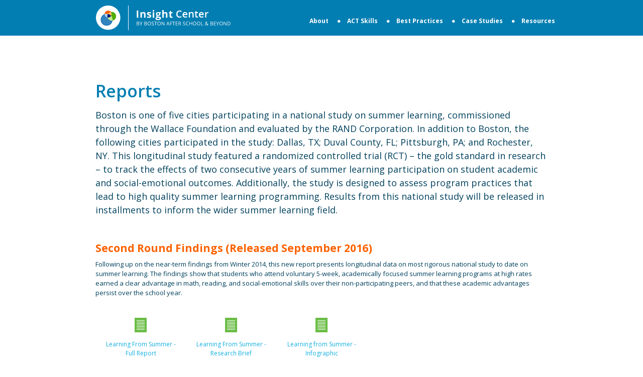

--- FILE ---
content_type: text/css
request_url: https://insight.bostonbeyond.org/wp-content/themes/summer-insights-survey/css/customwprmenu.css?ver=1.0
body_size: 1898
content:
/*
Icons from icon font  - setup
 */
@font-face {
	font-family: 'wprmenu';
	src:url('../fonts/wprmenu.eot');
	src:url('../fonts/wprmenu.eot?#iefix') format('embedded-opentype'),
		url('../fonts/wprmenu.woff') format('woff'),
		url('../fonts/wprmenu.ttf') format('truetype'),
		url('../fonts/wprmenu.svg#wprmenu') format('svg');
	font-weight: normal;
	font-style: normal;
}
#wprmenu_menu .wprmenu_icon:before, #wprmenu_bar [data-icon]:before {
	font-family: 'wprmenu';
	speak: none;
	font-weight: normal;
	font-variant: normal;
	text-transform: none;
	line-height: 1;
	-webkit-font-smoothing: antialiased;
}
#wprmenu_bar,
#wprmenu_bar *,
#wprmenu_menu,
#wprmenu_menu * {
  /* reset */
  margin:0;
  padding:0;
  -moz-box-sizing: border-box!important;
	-webkit-box-sizing: border-box!important;
	box-sizing: border-box!important;
	font-family: 'Open Sans', sans-serif;
  list-style:none;
  text-align:left;
  font-size:100%;
  font-weight:normal;
}
#wprmenu_menu img, #wprmenu_bar img {
  border:0; border:none;
}

.wprmenu_clear {
	clear: both !important;
    display: block !important;
    height: 1px !important;
    margin: -1px 0 0 !important;
    width: 1px !important;
}
/*
The top Bar that shows/hides the menu
 */
#wprmenu_bar {
    background: hsl(198, 97%, 35%) none repeat scroll 0 0;
	position:fixed;
	top:0px;
	left:0px;
	padding:10px 16px;
	width:100%;
	/*
	display: none;

	 */
	cursor: pointer;
	z-index: 9999;
	overflow: hidden;
	height:42px;
	/*
	display: none;

	 */
}
#wprmenu_bar .menu_title {
	/*display:none;*/
	color:#f2f2f2;
	font-weight: 400;
	font-size: 20px;
	line-height: 20px;
}
#wprmenu_bar .bar_logo {
  border:0px;
  border:none;
  margin:0xp;
  padding:0px;
  margin-top: -2px;
  padding-right: 8px;
  width:auto;
  height: 25px;
}
/* Search Box */
.wpr_search {
	padding: 10px !important;
}
.wpr_search .wpr-search-field {
	padding: 5px !important;
	border: 1px solid #ccc;
	max-width: 100%;
	width: 100%;
}
/* font icon */
#wprmenu_bar .wprmenu_icon_menu {
	color:#f2f2f2;
	margin-right:5px;
}
/* html icon */
#wprmenu_bar .wprmenu_icon {
	width: 20px;
	height: 22px;
	overflow: hidden;
	float: right;
	margin-right: 16px;
	padding-top: 2px;
	position: relative;
}
#wprmenu_bar .wprmenu_icon span {
  -webkit-transition: all .01s ease-in-out;
  -moz-transition: all .01s ease-in-out;
  -o-transition: all .01s ease-in-out;
  -ms-transition: all .01s ease-in-out;
  transition: all .01s ease-in-out;
	display: block;
  position: absolute;
	width: 20px;
	height: 4px;
  left: 0px;
	background: #f2f2f2;
}
#wprmenu_bar .wprmenu_ic_1 {
  top:0px;
}
#wprmenu_bar .wprmenu_ic_2 {
  top:7px;
}
#wprmenu_bar .wprmenu_ic_3 {
  top:14px;
}
#wprmenu_bar.menu_is_opened .wprmenu_ic_1 {
  top:-10px;
}
#wprmenu_bar.menu_is_opened .wprmenu_ic_2 {
  top:9px!important;
  -webkit-transform: rotate(45deg);
     -moz-transform: rotate(45deg);
      -ms-transform: rotate(45deg);
       -o-transform: rotate(45deg);
          transform: rotate(45deg);
          zoom:1;
}
#wprmenu_bar.menu_is_opened .wprmenu_ic_3 {
  top:9px!important;
  -webkit-transform: rotate(-45deg);
     -moz-transform: rotate(-45deg);
      -ms-transform: rotate(-45deg);
       -o-transform: rotate(-45deg);
          transform: rotate(-45deg);
          zoom:1;
}



body { position: relative!important; }




#wprmenu_menu.top {
	top:0px;
	left:0px;
	width:100%;
	display: none;
	position: relative;
	z-index: 9999;
	background: #bbdfee !important;
}
#wprmenu_menu.left, #wprmenu_menu.right {
    display: none;
    position: absolute;
    position: fixed;
    top: 0px;
    height: 100%;
    z-index: 97;
    overflow-x: none;
    overflow-y: auto;
    background: #bbdfee !important;
	top: 42px;
	padding-bottom: 43px;
}
#wprmenu_menu ul li a {
  color: #00415d;
}
#wprmenu_menu .current_page_item a::before {
  content: "";

}
/*#wprmenu_menu.wprmenu_levels ul li {
  border-bottom: 1px solid #fff !important;
  border-top: 1px solid #fff !important;
}*/
body.admin-bar #wprmenu_bar {
	top:32px;
	padding-bottom: 33px;
}
body.admin-bar #wprmenu_menu.left, 
body.admin-bar #wprmenu_menu.right {
	top: 74px;
	padding-bottom: 75px;
}
@media only screen and (max-width: 782px) {
	body.admin-bar #wprmenu_menu.left, 
	body.admin-bar #wprmenu_menu.right {
		top: 86px;
		padding-bottom: 87px;
	}
	body.admin-bar #wprmenu_bar {
		top:46px;
	}
}
/*1st level*/
#wprmenu_menu ul {
	margin:0px;
	padding:0px;
/*display: block !important;*/
	width:100%;
	position: relative;
	list-style: none;
	border:none !important;
}
#wprmenu_menu ul li {
	display: block;
	list-style: none;
}

#wprmenu_menu ul li a, #wprmenu_menu ul li a:hover {
	border:none !important;
	display: block;
	
	padding: 13px 0px;
	font-size:14px;
	margin:0px;

	text-decoration: none;
}
#wprmenu_menu ul li a:hover {
	color:#00415d;
}

/*********/
#wprmenu_menu.wprmenu_levels > ul#wprmenu_menu_ul{
	border-bottom:none !important;
}
/*
#wprmenu_menu.wprmenu_levels ul li:nth-last-child(2){
	 border:none !important;
}
*/
	#wprmenu_menu.wprmenu_levels ul li {
	display: block;
	overflow: hidden;
	border:none !important;
	width:calc(100% - 88px);
	margin-left:44px;
	border-bottom:3px solid #fff !important;
	position: relative;
}

#wprmenu_menu.wprmenu_levels ul li a{
	float: left;
	border: none;
	width: 300px;
	color:#00415d;
	font-size:20px;
	font-weight:bold;

	
}
#wprmenu_menu.wprmenu_levels a.wprmenu_parent_item {

	margin-left: 0;
}
#wprmenu_menu .wprmenu_icon_par {
	position: relative;
	/*display: none;*/
	color: #f26322;
	width: 46px;
	padding: 13px 14px 10px 14px;
	cursor: pointer;
	float: left;
	position: absolute;
	top:0px;
	right:0px;
	left: auto;
	z-index: 999;
}

#wprmenu_menu.wprmenu_levels ul li a{
	font-size: 20px;
}

#wprmenu_menu.wprmenu_levels ul li ul a{
	font-size: 16px;
}


#wprmenu_menu .wprmenu_no_border_bottom {
	border-bottom: none!important;
}

/*#wprmenu_menu.wprmenu_levels ul li ul { border-top:1px solid #131212;}*/
#wprmenu_menu.wprmenu_levels ul li ul {
  border-top: medium none !important;
  width: 100%;
  float: left;
  margin-left: 30px;
}
#wprmenu_menu.wprmenu_levels ul li ul li {
  border: medium none !important;
  margin: 0;
  padding-left: 0;
}

#wprmenu_menu.wprmenu_levels ul li ul li ul li { padding-left:88px;}

#wprmenu_menu.wprmenu_levels ul li ul li ul li ul li { padding-left:132px;}

#wprmenu_menu.wprmenu_levels ul li ul li ul li ul li ul li { padding-left:176px;}


#wprmenu_menu.wprmenu_levels ul li ul li.wprmenu_parent_item_li { padding-left:0px;}
#wprmenu_menu.wprmenu_levels ul li ul li.wprmenu_parent_item_li .wprmenu_icon_par { margin-left:44px;}
#wprmenu_menu.wprmenu_levels ul li ul li.wprmenu_parent_item_li a.wprmenu_parent_item { margin-left: 88px;}

#wprmenu_menu.wprmenu_levels ul li ul li ul li.wprmenu_parent_item_li { padding-left:0px;}
#wprmenu_menu.wprmenu_levels ul li ul li ul li.wprmenu_parent_item_li .wprmenu_icon_par { margin-left:88px;}
#wprmenu_menu.wprmenu_levels ul li ul li ul li.wprmenu_parent_item_li a.wprmenu_parent_item { margin-left: 132px;}

#wprmenu_menu.wprmenu_levels ul li ul li ul li ul li.wprmenu_parent_item_li { padding-left:0px;}
#wprmenu_menu.wprmenu_levels ul li ul li ul li ul li.wprmenu_parent_item_li .wprmenu_icon_par { margin-left:132px;}
#wprmenu_menu.wprmenu_levels ul li ul li ul li ul li.wprmenu_parent_item_li a.wprmenu_parent_item { margin-left: 176px;}

#wprmenu_menu.wprmenu_levels ul li ul li ul li ul li ul li.wprmenu_parent_item_li { padding-left:0px;}
#wprmenu_menu.wprmenu_levels ul li ul li ul li ul li ul li.wprmenu_parent_item_li .wprmenu_icon_par { margin-left:176px;}
#wprmenu_menu.wprmenu_levels ul li ul li ul li ul li ul li.wprmenu_parent_item_li a.wprmenu_parent_item { margin-left: 220px;}
/********/
#wprmenu_menu.wprmenu_levels ul li ul li a {
  font-size: 16px;
 }
 #wprmenu_menu.wprmenu_levels ul li ul li{
width:100%;
 }
.icon_default.wprmenu_icon_par:before {
	content:"\f078";
	display: inline-block;
 font: normal normal normal 14px/1 FontAwesome !important;
 font-size: inherit;
 text-rendering: auto;
 -webkit-font-smoothing: antialiased;
 -moz-osx-font-smoothing: grayscale;
}


.icon_default.wprmenu_par_opened:before {
	content:"\f077";
	display: inline-block;
 font: normal normal normal 14px/1 FontAwesome !important;
 font-size: inherit;
 text-rendering: auto;
 -webkit-font-smoothing: antialiased;
 -moz-osx-font-smoothing: grayscale;
}
@media(max-width:479px){
	#wprmenu_menu.wprmenu_levels ul li {
  
 /* width: 70%;*/
}
}